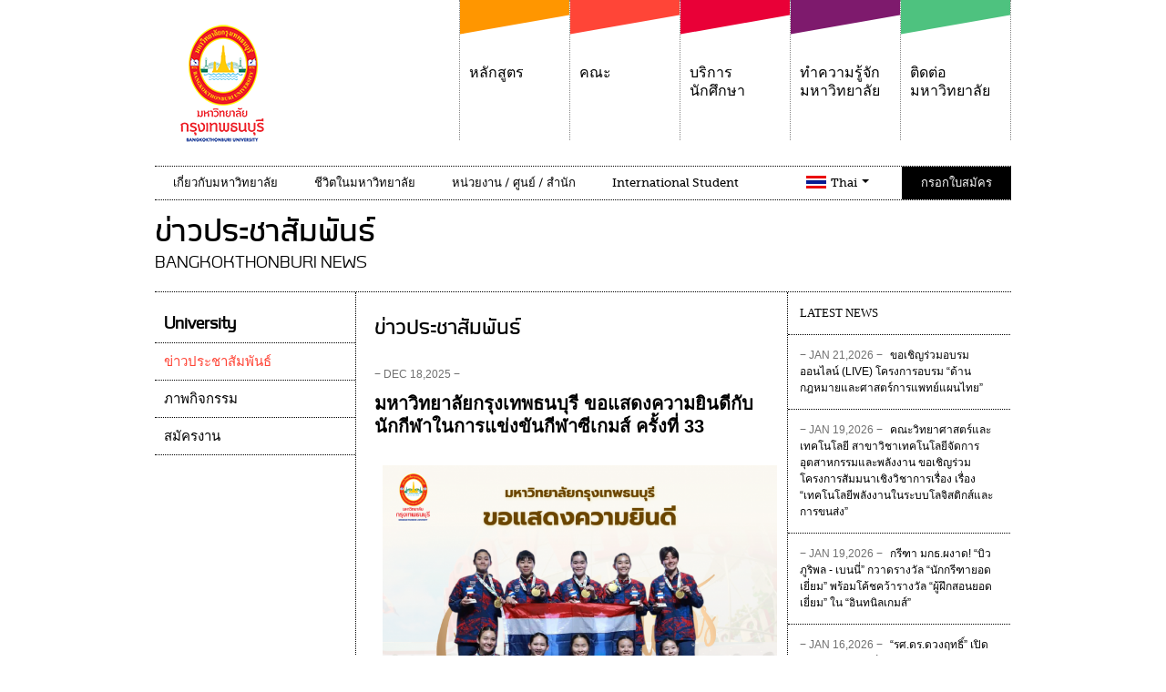

--- FILE ---
content_type: text/html; charset=UTF-8
request_url: https://bkkthon.ac.th/home/th/university/news/20
body_size: 9772
content:
<!DOCTYPE html>
<!--[if lt IE 7]>      <html class="no-js lt-ie9 lt-ie8 lt-ie7"> <![endif]-->
<!--[if IE 7]>         <html class="no-js lt-ie9 lt-ie8"> <![endif]-->
<!--[if IE 8]>         <html class="no-js lt-ie9"> <![endif]-->
<!--[if gt IE 8]><!--> <html class="no-js" > <!--<![endif]-->
    <head>
        <meta charset="utf-8">
        <meta http-equiv="X-UA-Compatible" content="IE=edge,chrome=1">
        <title> มหาวิทยาลัยกรุงเทพธนบุรี </title>
        <meta name="description" content="มหาวิทยาลัยกรุงเทพธนบุรี">
        <meta name="viewport" content="width=device-width, initial-scale=1, maximum-scale=1, user-scalable=0">
					

        <!-- Place favicon.ico and apple-touch-icon.png in the root directory -->
        <link rel="shortcut icon" href="https://bkkthon.ac.th/home/favicon.ico" />

        <link href="https://bkkthon.ac.th/home/template_front/css/bootstrap.min.css" rel="stylesheet">
        <link href="https://bkkthon.ac.th/home/template_front/css/bootstrap-responsive.min.css" rel="stylesheet">
        <link href="https://bkkthon.ac.th/home/template_front/css/styles.less" rel="stylesheet/less" type="text/css">        

        <script src="https://bkkthon.ac.th/home/template_front/js/vendor/less.js" type="text/javascript"></script>        
        <script src="https://bkkthon.ac.th/home/template_front/js/vendor/modernizr-2.6.2.min.js"></script>
		
		<script>
		  (function(i,s,o,g,r,a,m){i['GoogleAnalyticsObject']=r;i[r]=i[r]||function(){
		  (i[r].q=i[r].q||[]).push(arguments)},i[r].l=1*new Date();a=s.createElement(o),
		  m=s.getElementsByTagName(o)[0];a.async=1;a.src=g;m.parentNode.insertBefore(a,m)
		  })(window,document,'script','//www.google-analytics.com/analytics.js','ga');

		  ga('create', 'UA-55123661-1', 'auto');
		  ga('send', 'pageview');

		</script>		</head>
<!--body style="filter: grayscale(.9);"-->
<body>
                
    <!--  social bar >
    
     <div id="social-bar">
          <div style="width:60px;padding:5px 0 5px 2px;height:63px;">
            <iframe src="https://www.facebook.com/plugins/like.php?href=https%3A%2F%2Fwww.facebook.com%2FBTUclub&width=0&layout=button_count&action=like&size=small&show_faces=true&share=true&height=46&appId=110720413212826" width="0" height="46" style="border:none;overflow:hidden" scrolling="no" frameborder="0" allowTransparency="true" allow="encrypted-media"></iframe>          </div>
          <div style="width:60px;padding:5px 0 5px 2px;height:63px;">
            <iframe src="https://www.facebook.com/plugins/like.php?href=https%3A%2F%2Fwww.facebook.com%2FBTUclub&amp;width&amp;layout=box_count&amp;action=like&amp;show_faces=true&amp;share=false&amp;height=65&amp;appId=349977915188817" scrolling="no" frameborder="0" style="border:none; overflow:hidden;" allowtransparency="true"></iframe>
           </div>
          <div style="width:60px;padding:5px 0 5px 3px;height:70px;">
            
          </div>
        </div>
        
        <!------------------------------------------------------> 
    
    
    <header id="main-header">
        <div class="container">
            <div class="row-fluid">
                <h1 id="logo"><a href="https://bkkthon.ac.th/home/" class="ir"><img src="https://bkkthon.ac.th/home/template_front/images/logo.png" alt=""></a></h1>

                <div class="top hidden-desktop">
                    <ul class="nav" id="flag">
                        <li id="fat-menu" class="dropdown">

                            <a href="http://bkkthon.ac.th/home/th/home" id="drop3" role="button" class="dropdown-toggle th-flag" data-toggle="dropdown">Thai <b class="caret"></b></a>
                            <ul class="dropdown-menu" role="menu" aria-labelledby="drop3">
                                <li role="presentation"><a role="menuitem" tabindex="-1" href="http://bkkthon.ac.th/home/en/home" class="en-flag">English</a></li>
                                <!--li role="presentation"><a role="menuitem" tabindex="-1" href="http://bkkthon.ac.th/home/cn/home" class="cn-flag">中文</a></li-->
								<li role="presentation"><a role="menuitem" tabindex="-1" href="http://bkkthon.ac.th/home/cn/home" class="cn-flag">中文唯一官网</a></li>
                            </ul>
                        </li>
                    </ul><!--end id flag -->
                    <a href="https://bkkthon.ac.th/home/th/admission" class="online">สมัครเรียน Online</a>
                </div>
                <div id="mainnav" >
                    <ul id="topnav">
                        <li class="hassubmenu">

                            <div class="bodymenu">
                                <a href="#"><span  class="orangemenu">&nbsp;</span>หลักสูตร</a>
                                <div class="submenu orangesub">
                                    <h5 class="title-sub">หลักสูตร</h5>
                                    <div class="span2 hidden-phone">
                                        <ul>
                                            <li><img src="https://bkkthon.ac.th/home/images/topmenu/thumb/1/79f6f6e8fbcf729efec501dcb352f6d9.png" alt="หลักสูตร"></li>
                                            <li><p></p></li>	
                                            <li><a href="" class="more-button">Read more</a></li>		
                                        </ul>
                                    </div>
                                    <div class="span3">
                                        <ul>
                                                                                                                                                                                            <li><a href="https://bkkthon.ac.th/home/th/graduate/bachelor">ปริญญาตรี </a></li>
                                                															
                                                                                                                                                <li><a href="https://bkkthon.ac.th/home/th/graduate/Master">ปริญญาโท</a></li>
                                                															
                                                                                                                                                <li><a href="https://bkkthon.ac.th/home/th/graduate/Doctor">ปริญญาเอก</a></li>
                                                															
                                            															
                                        </ul>
                                    </div>
                                </div><!--end class sub-->
                            </div>

                        </li>
                        <li class="hassubmenu">

                            <div class="bodymenu">
                                <a href="#" class=""><span  class="redmenu">&nbsp;</span>คณะ</a>
                                <div class="submenu redsub">
                                    <h5 class="title-sub">Inside Faculty</h5>
                                    <div class=" row-fluid">
                                        <ul class="span3">
                                                                                            <li><a href="https://bkkthon.ac.th/home/th/faculty/political-science">คณะรัฐศาสตร์</a></li>
                                                                                            <li><a href="https://bkkthon.ac.th/home/th/faculty/faculty-of-law">คณะนิติศาสตร์</a></li>
                                                                                            <li><a href="https://bkkthon.ac.th/home/th/faculty/communication-arts">คณะนิเทศศาสตร์</a></li>
                                                                                            <li><a href="https://bkkthon.ac.th/home/th/faculty/science-and-technology">คณะวิทยาศาสตร์และเทคโนโลยี</a></li>
                                                                                            <li><a href="https://bkkthon.ac.th/home/th/faculty/liberal-arts">คณะศิลปศาสตร์</a></li>
                                                                                            <li><a href="https://bkkthon.ac.th/home/th/faculty/faculty-7">คณะพยาบาลศาสตร์</a></li>
                                                                                            <li><a href="https://bkkthon.ac.th/home/th/faculty/faculty-8">คณะศิลปกรรมศาสตร์</a></li>
                                                                                            <li><a href="https://bkkthon.ac.th/home/th/faculty/faculty-9">คณะศึกษาศาสตร์</a></li>
                                                                                            <li><a href="https://bkkthon.ac.th/home/th/faculty/faculty-10">คณะบัญชี</a></li>
                                                                                            <li><a href="https://bkkthon.ac.th/home/th/faculty/faculty-12">คณะสาธารณสุขศาสตร์</a></li>
                                                                                            <li><a href="https://bkkthon.ac.th/home/th/faculty/faculty-15">คณะวิศวกรรมศาสตร์</a></li>
                                                                                            <li><a href="https://bkkthon.ac.th/home/th/faculty/faculty-13">คณะดุริยางคศาสตร์</a></li>
                                                                                            <li><a href="https://bkkthon.ac.th/home/th/faculty/faculty-14">คณะบริหารธุรกิจ</a></li>
                                                                                            <li><a href="https://bkkthon.ac.th/home/th/faculty/faculty-16">คณะวิทยาศาสตร์และเทคโนโลยีการกีฬา</a></li>
                                                                                            <li><a href="https://bkkthon.ac.th/home/th/faculty/faculty-27">คณะทันตแพทยศาสตร์</a></li>
                                                                                            <li><a href="https://bkkthon.ac.th/home/th/faculty/faculty-28">คณะแพทยศาสตร์</a></li>
                                            													
                                        </ul>
                                    </div>
                                </div><!--end class sub-->
                            </div>

                        </li>
                        <li class="hassubmenu">

                            <div class="bodymenu">
                                <a href="#"><span class="deepredmenu">&nbsp;</span>บริการนักศึกษา</a>
                                <div class="submenu deepredsub">
                                    <h5 class="title-sub">บริการนักศึกษา</h5>
                                    <div class="span2 hidden-phone">
                                        <ul>
                                            <li><img src="https://bkkthon.ac.th/home/images/topmenu/thumb/2/79f6f6e8fbcf729efec501dcb352f6d9.png" alt="บริการนักศึกษา"></li>
                                            <li><p>Student services</p></li>
                                            <li><a href="#" class="more-button">Read more</a></li>																
                                        </ul>
                                    </div>
                                    <div class="span3">
                                        <ul>
                                            <li><a href="https://bkkthon.ac.th/home/user_files/institute/institute-34/files/research_handbook_180864.rar">รูปแบบสารนิพนธ์และดุษฎีนิพนธ์</a></li><li><a href="https://register.bkkthon.ac.th">เช็คผลการเรียน</a></li><li><a href="https://bkkthon.ac.th/userfiles/regisONLINE.pdf">คู่มือการลงทะเบียน</a></li><li><a href="http://ebook.bkkthon.ac.th/">BTU E-BOOK</a></li><li><a href="http://mail.google.com/a/bkkthon.ac.th">E-Mail มหาวิทยาลัยกรุงเทพธนบุรี</a></li><li><a href="http://research.bkkthon.ac.th/">งานวิจัยในมหาวิทยาลัย</a></li><li><a href="http://library.bkkthon.ac.th/opac/index.php">ระบบสืบค้นห้องสมุด</a></li><li><a href="http://search.ebscohost.com/login.aspx?authtype=ip,guest,uid&custid=ns214338&groupid=main&profile=eds">Evidence-Based Care Sheet </a></li><li><a href=" http://www.sciencedirect.com">sciencedirect</a></li><li><a href="https://portal.igpublish.com/iglibrary/database?dtbs=fadavis">IGLibrary (FA Davis)</a></li><li><a href="https://uptodate.com/online">UpToDate</a></li><li><a href="https://bkkthon.ac.th/home/th/institutes/institute-21/news">ปฏิทินการศึกษา</a></li><li><a href="https://bkkthon.ac.th/home/th/institutes/institute-40/institute-41/article_news/institute-post-46">กองทุนเงินให้กู้ยืมเพื่อการศึกษา </a></li><li><a href="https://eduroam.bkkthon.ac.th/">EDUROAM</a></li><li><a href="https://journal.bkkthon.ac.th/">วารสารวิชาการ</a></li><li><a href="https://www.scopus.com">Scopus</a></li><li><a href="https://bkkthon.ac.th/home/th/institutes/institute-33/institute-35/article_news/institute-post-312">คู่มือการใช้งาน Scopus</a></li><li><a href="https://apn.mhmedical.com">Mc Graw Hill Access APN</a></li>															
                                        </ul>
                                    </div>
                                </div><!--end class sub-->
                            </div>


                        </li>
                        <li class="hassubmenu">

                            <div class="bodymenu">
                                <a href="https://bkkthon.ac.th/home/th/highlight"><span class="viloletmenu">&nbsp;</span>ทำความรู้จักมหาวิทยาลัย</a>
                                <div class="submenu viloletsub">
                                    <h5 class="title-sub">ทำความรู้จักมหาวิทยาลัย</h5>
                                    <div class="span2 hidden-phone">
                                        <ul>
                                            <li><img src="https://bkkthon.ac.th/home/images/topmenu/thumb/3/79f6f6e8fbcf729efec501dcb352f6d9.png" alt="ทำความรู้จักมหาวิทยาลัย"></li>
                                            <li><p></p></li>
                                            <li><a href="#" class="more-button">Read more</a></li>																
                                        </ul>
                                    </div>
                                    <div class="span3">
                                        <ul>
                                            <li><a href="https://bkkthon.ac.th/home/th/highlight/highlight-16" >แผนที่มหาวิทยาลัยกรุงเทพธนบุรี</a></li><li><a href="https://bkkthon.ac.th/home/th/highlight/highlight-18" >คลินิกทันตกรรม มหาวิทยาลัยกรุงเทพธนบุรี</a></li><li><a href="https://bkkthon.ac.th/home/th/highlight/highlight-20" >พื้นที่จัดกิจกรรมในมหาวิทยาลัยกรุงเทพธนบุรี</a></li><li><a href="https://bkkthon.ac.th/home/th/highlight/highlight-15" >ใช้ชีวิตอย่างสนุก จบอย่างมืออาชีพ เพราะอะไรดีๆก็อยู่ที่นี่ มหาวิทยาลัยกรุงเทพธนบุรี</a></li><li><a href="https://bkkthon.ac.th/home/th/highlight/highlight-13" >มหาวิทยาลัยกรุงเทพธนบุรี.. ความรู้คู่ประสบการณ์</a></li>                                        </ul>
                                    </div>
                                </div><!--end class sub-->
                            </div>

                        </li>
                        <li class="hassubmenu">

                            <div class="bodymenu">
                                <a href="https://bkkthon.ac.th/home/th/contact"><span class="greenmenu">&nbsp;</span>ติดต่อมหาวิทยาลัย</a>
                                <div class="submenu greensub">
                                    <h5 class="title-sub">ติดต่อมหาวิทยาลัย</h5>
                                    <div class="span2 hidden-phone">
                                        <ul>
                                            <li><img src="https://bkkthon.ac.th/home/images/topmenu/thumb/4/79f6f6e8fbcf729efec501dcb352f6d9.png" alt="ติดต่อมหาวิทยาลัย"></li>
                                            <li><p>ช่องทางติดต่อ</p></li>
                                            <li><a href="#" class="more-button">Read more</a></li>																
                                        </ul>
                                    </div>
                                    <div class="span3">
                                        <ul>

                                                                                                                                        <li><a href="https://bkkthon.ac.th/home/th/contact/university">มหาวิทยาลัย</a></li>
                                                                                            <li><a href="https://bkkthon.ac.th/home/th/contact/contact-59">คณะบริหารธุรกิจ</a></li>
                                                                                            <li><a href="https://bkkthon.ac.th/home/th/contact/contact-66">คณะวิทยาศาสตร์และเทคโนโลยี</a></li>
                                                                                            <li><a href="https://bkkthon.ac.th/home/th/contact/contact-70">คณะสาธารณสุขศาสตร์</a></li>
                                                                                            <li><a href="https://bkkthon.ac.th/home/th/contact/contact-72">คณะพยาบาลศาสตร์</a></li>
                                                                                            <li><a href="https://bkkthon.ac.th/home/th/contact/contact-78">คณะนิติศาสตร์</a></li>
                                                                                            <li><a href="https://bkkthon.ac.th/home/th/contact/contact-83">คณะรัฐศาสตร์</a></li>
                                                                                            <li><a href="https://bkkthon.ac.th/home/th/contact/contact-89">คณะบัญชี</a></li>
                                                                                            <li><a href="https://bkkthon.ac.th/home/th/contact/contact-93">คณะศิลปศาสตร์</a></li>
                                                                                            <li><a href="https://bkkthon.ac.th/home/th/contact/contact-99">คณะนิเทศศาสตร์</a></li>
                                                                                            <li><a href="https://bkkthon.ac.th/home/th/contact/contact-101">คณะดุริยางคศาสตร์</a></li>
                                                                                            <li><a href="https://bkkthon.ac.th/home/th/contact/contact-103">คณะเทคโนโลยีและนวัตกรรม</a></li>
                                                                                            <li><a href="https://bkkthon.ac.th/home/th/contact/contact-105">คณะศึกษาศาสตร์</a></li>
                                                                                            <li><a href="https://bkkthon.ac.th/home/th/contact/contact-134">คณะวิทยาศาสตร์และเทคโนโลยีการกีฬา</a></li>
                                                                                            <li><a href="https://bkkthon.ac.th/home/th/contact/contact-111">หน่วยงานอื่นๆ</a></li>
                                                                                            <li><a href="https://bkkthon.ac.th/home/th/contact/contact-135">คณะวิศวกรรมศาสตร์</a></li>
                                                                                            <li><a href="https://bkkthon.ac.th/home/th/contact/contact-138">คณะศิลปกรรมศาสตร์</a></li>
                                                                                            <li><a href="https://bkkthon.ac.th/home/th/contact/contact-156">คณะทันตแพทยศาสตร์</a></li>
                                                                                            <li><a href="https://bkkthon.ac.th/home/th/contact/contact-169">ศูนย์บริการนักศึกษาพิการ (DSS)</a></li>
                                                                                            <li><a href="https://bkkthon.ac.th/home/th/contact/contact-171">คณะแพทยศาสตร์</a></li>
                                            	
                                        </ul>
                                    </div>
                                </div><!--end class sub-->
                            </div>

                        </li>
                    </ul>
                </div><!--end id mainnav-->

                <div class="span12 " id="second-menu" class="active"    >

                    <ul id="bottomnav" >
                        <li><a href="#" class="">เกี่ยวกับมหาวิทยาลัย</a>

                            <ul>
                                                                <li><a href="https://bkkthon.ac.th/home/th/about_university/about-3">ประวัติความเป็นมา</a></li><li><a href="https://bkkthon.ac.th/home/th/about_university/about-21">ปรัชญา / วิสัยทัศน์ / ปญิธาน / พันธกิจ / เป้าประสงค์</a></li><li><a href="https://bkkthon.ac.th/home/th/about_university/about-4">คุณลักษณะบัณฑิตที่พึงประสงค์</a></li><li><a href="https://bkkthon.ac.th/home/th/about_university/about-11">คุณธรรมจริยธรรมของนักศึกษา</a></li><li><a href="https://bkkthon.ac.th/home/th/about_university/about-6">คณะกรรมการสภามหาวิทยาลัย</a></li><li><a href="https://bkkthon.ac.th/home/th/about_university/about-18">คณะผู้บริหาร</a></li><li><a href="https://bkkthon.ac.th/home/th/about_university/about-9">สัญลักษณ์มหาวิทยาลัย</a></li><li><a href="https://bkkthon.ac.th/home/th/about_university/about-12">ศิษย์เก่าดีเด่น</a></li><li><a href="https://bkkthon.ac.th/home/th/about_university/about-10">แผนที่มหาวิทยาลัย</a></li><li><a href="https://bkkthon.ac.th/home/th/about_university/about-14">บรรยากาศภายในมหาวิทยาลัยกรุงเทพธนบุรี</a></li><li><a href="https://bkkthon.ac.th/home/th/about_university/about-13">ติดต่อมหาวิทยาลัย</a></li><li><a href="https://bkkthon.ac.th/home/th/about_university/about-16">ดาวน์โหลดริงโทน และ เพลงประจำมหาวิทยาลัย</a></li><li><a href="https://bkkthon.ac.th/home/th/about_university/about-20">การประกันคุณภาพและการรับรองหลักสูตร</a></li><li><a href="https://bkkthon.ac.th/home/th/about_university/about-19">ข้อบังคับมหาวิทยาลัยกรุงเทพธนบุรี</a></li>                            </ul>
                        </li>
                          <li><a href="#" class="">ชีวิตในมหาวิทยาลัย</a>

                            <ul>
                                                                <li><a href="https://bkkthon.ac.th/home/th/life/life-28">ทำความรู้จักมหาวิทยาลัยกรุงเทพธนบุรี</a></li><li><a href="https://bkkthon.ac.th/home/th/life/lifeview">บรรยากาศและสิ่งอำนวยความสะดวก</a></li><li><a href="https://bkkthon.ac.th/home/th/life/life-30">Computer equipped teaching spaces</a></li><li><a href="https://bkkthon.ac.th/home/th/life/life-31">teaching spaces with modern audiovisual equipment</a></li><li><a href="https://bkkthon.ac.th/home/th/life/life-32">Printing services</a></li><li><a href="https://bkkthon.ac.th/home/th/life/life-34">Connectivity for Hybrid Learning</a></li><li><a href="https://bkkthon.ac.th/home/th/life/life-35">Labs with specialized equipment</a></li><li><a href="https://bkkthon.ac.th/home/th/life/life-36">Coworking and meeting spaces with Internet access</a></li>                                <li><a href="https://bkkthon.ac.th/home/th/university/news">ข่าวประชาสัมพันธ์</a></li>
                                <li><a href="https://bkkthon.ac.th/home/th/university/gallery">ภาพกิจกรรม</a></li>
                                <li><a href="https://bkkthon.ac.th/home/th/university/jobs">สมัครงาน</a></li>
                            </ul>
                        </li>


                        <li><a href="#" class="">หน่วยงาน / ศูนย์ / สำนัก</a>

                            <ul>
                                                                <li><a href="https://bkkthon.ac.th/home/th/institutes/institute-21">สำนักวิชาการ</a></li><li><a href="https://bkkthon.ac.th/home/th/institutes/institute-26">สำนักบริการและกิจการนักศึกษา</a></li><li><a href="https://bkkthon.ac.th/home/th/institutes/institute-32">สถาบันภาษาต่างประเทศ</a></li><li><a href="https://bkkthon.ac.th/home/th/institutes/institute-34">สำนักวิจัย</a></li><li><a href="https://bkkthon.ac.th/home/th/institutes/institute-39">ศูนย์บริการสนับสนุนนักศึกษาพิการ</a></li><li><a href="https://bkkthon.ac.th/home/th/institutes/institute-42">ฝ่ายประชาสัมพันธ์</a></li><li><a href="https://bkkthon.ac.th/home/th/institutes/institute-22">สำนักทะเบียนและวัดผล</a></li><li><a href="https://bkkthon.ac.th/home/th/institutes/institute-27">ศูนย์ศิลปวัฒนธรรม</a></li><li><a href="https://bkkthon.ac.th/home/th/institutes/institute-30">สำนักงบประมาณการเงิน</a></li><li><a href="https://bkkthon.ac.th/home/th/institutes/institute-35">สำนักวิทยบริการ</a></li><li><a href="https://bkkthon.ac.th/home/th/institutes/institute-37">สำนักอธิการบดี</a></li><li><a href="https://bkkthon.ac.th/home/th/institutes/institute-41">ฝ่ายกองทุนเงินให้กู้ยืมเพื่อการศึกษา</a></li><li><a href="https://bkkthon.ac.th/home/th/institutes/institute-23">สำนักพัฒนาตำราและสื่อทางวิชาการ</a></li><li><a href="https://bkkthon.ac.th/home/th/institutes/institute-24"> สำนักแผนและประกันคุณภาพการศึกษา</a></li><li><a href="https://bkkthon.ac.th/home/th/institutes/institute-45">ศูนย์เทคโนโลยีสารสนเทศ</a></li>                            </ul>
                        </li>
						 <li>
							<a href="#" class="">International Student</a> 
							<ul>
								<li><a href="https://agenda.bkkthon.ac.th/isi/" class="">International Student</a> </li>
							</ul>
						</li>

						<!--
                         <li><a href="#" class="">ประกันคุณภาพและการรับรองหลักสูตร</a>

                            <ul>
                                                                <li><a href="https://bkkthon.ac.th/home/th/quality_assurance/warranty-6">การประกันคุณภาพและการรับรองหลักสูตร</a></li>                            </ul>
                        </li>
                       -->
					   
                    </ul><!--end class bottomnav-->
                                                                                                                                                                    
                    <div class="utilities">

                        <ul class="nav visible-desktop" id="flag">
                            <li id="fat-menu" class="dropdown">
                                <a href="#" id="drop3" role="button" class="dropdown-toggle th-flag" data-toggle="dropdown">Thai <b class="caret"></b></a>
                                <ul class="dropdown-menu" role="menu" aria-labelledby="drop3">
                                                                       
                                        <li role="presentation"><a role="menuitem" tabindex="-1" href="https://bkkthon.ac.th/home/en/university/news/20" class="en-flag">English</a></li>
									
                                    
                                                                       
                                        <li role="presentation"><a role="menuitem" tabindex="-1" href="https://bkkthon.ac.th/home/cn/university/news/20" class="cn-flag">中文唯一官网</a></li>
									
                                    
                                                                    </ul>
                            </li>
                        </ul><!--end id flag-->

                        <a href="https://bkkthon.ac.th/home/th/admission" class="online visible-desktop">กรอกใบสมัคร</a>
                    </div>

                </div><!--end id second-menu-->
            </div>
        </div>
    </header>
<div id="main-section">
    <div class="container">
        <div class="row-fluid">

            <div class="span12" id="sectional-title">
                <h2 class="font04">ข่าวประชาสัมพันธ์</h2>
                <h4>BANGKOKTHONBURI NEWS</h4>
            </div><!--end id sectional-title-->  

           <div class="row-fluid">
                <div class="span9 switch-layout1" id="group-layout">
                <div class="span8" id="center-column">
                    <div class="row-fluid">
                        <h2 class="font04">ข่าวประชาสัมพันธ์</h2>
                    </div> 

                                                <div class="row-fluid sectional_box">
                                <div class="date">&minus; Dec 18,2025 &minus;</div>
                                <h3><a href="https://bkkthon.ac.th/home/th/article/post-2449">มหาวิทยาลัยกรุงเทพธนบุรี ขอแสดงความยินดีกับนักกีฬาในการแข่งขันกีฬาซีเกมส์ ครั้งที่ 33</a></a></h3>
                                                                    <div class="span12">
                                        <center>
                                            <a href="https://bkkthon.ac.th/home/th/article/post-2449">
                                                <img src="https://bkkthon.ac.th/home/images/post/2449/f196464e80259faf3562b36bfaf7f732.png" alt="">
                                            </a>
                                        </center><br><br></div>
                                                                                                                            </div>
                                                        <div class="row-fluid sectional_box">
                                <div class="date">&minus; Dec 18,2025 &minus;</div>
                                <h3><a href="https://bkkthon.ac.th/home/th/article/post-2446">มหาวิทยาลัยกรุงเทพธนบุรีจัดกิจกรรม “Music & Art Collaboration”</a></a></h3>
                                                                    <div class="span12">
                                        <center>
                                            <a href="https://bkkthon.ac.th/home/th/article/post-2446">
                                                <img src="https://bkkthon.ac.th/home/images/post/2446/9fc6a673d6eb44d1195478fbe7b216371.jpg" alt="">
                                            </a>
                                        </center><br><br></div>
                                                                                                มหาวิทยาลัยกรุงเทพธนบุรีจัดกิจกรรม &ldquo;Music &amp; Art Collaboration&rdquo; ความร่วมมือสร้างสรรค์ระหว่างดนตรีและจิตรกรรม เชื่อมโยงบทสนทนาข้ามศาสตร์ คณะดุริยางคศาสตร์ ร่วมกับคณะศิลปกรรมศาสตร์ จัดกิจกรรม &ldquo;Music &amp; Art Collaboration&rdquo; การแสดงสดและการสร้างสรรค์จิตรกรรมเชิงศิลปะร่วมสมัย ที่ผสานศาสตร์ด้านดนตรีและทัศนศิลป์เข้าด้วยกัน ผ่านบทสนทนาทางศิลปะระหว่างศิลปิน เพื่อเปิดพื้นที่การเรียนรู้เชิงบูรณาการและการแลกเปลี่ยนเชิงวัฒนธรรม กิจกรรมครั้งนี้ได้รับเกียรติจาก &bull; ศาสตราจารย์เกียรติคุณ&#8230;                            </div>
                                                        <div class="row-fluid sectional_box">
                                <div class="date">&minus; Dec 12,2025 &minus;</div>
                                <h3><a href="https://bkkthon.ac.th/home/th/article/post-2444">มกธ. ร่วมออกร้านในงานมหกรรมเพื่อการกุศล “งานวันกาชาด 2568” สวนลุมพินี  น้อมรำลึกในพระมหากรุณาธิคุณ และแสดงความอาลัยถวายแด่ องค์สภานายิกา สภากาชาดไทย</a></a></h3>
                                                                    <div class="span12">
                                        <center>
                                            <a href="https://bkkthon.ac.th/home/th/article/post-2444">
                                                <img src="https://bkkthon.ac.th/home/images/post/2444/275c7f72cf5a72fae6252e3ee568b2d1.jpg" alt="">
                                            </a>
                                        </center><br><br></div>
                                                                                                &nbsp; &nbsp; &nbsp; &nbsp; ศ.ดร.บังอร&nbsp; เบ็ญจาธิกุล&nbsp; อธิการบดีมหาวิทยาลัยกรุงเทพธนบุรี (มกธ.)&nbsp; และ รศ.ดร.ดวงฤทธิ์&nbsp; เบ็ญจาธิกุล ชัยรุ่งเรือง&nbsp; สมาชิกสภาผู้แทนราษฎร&nbsp; ได้ส่งเสริมนโยบายการดำเนินงานด้านสาธารณกุศลภาครัฐ&nbsp; โดยมหาวิทยาลัยกรุงเทพธนบุรี&nbsp; ร่วมออกร้านในงานมหกรรมเพื่อการกุศล&nbsp; &ldquo;งานวันกาชาด พุทธศักราช 2568&rdquo; ภายใต้แนวคิด &ldquo;ร้อยดวงใจปวงประชา&nbsp; น้อมนำพระเมตตา&nbsp; องค์สภานายิกาสภากาชาดไทย&rdquo; เพื่อน้อมรำลึกในพระมหากรุณาธิคุณเป็นล้นพ้นหาที่สุดมิได้&nbsp;&#8230;                            </div>
                                                        <div class="row-fluid sectional_box">
                                <div class="date">&minus; Dec 08,2025 &minus;</div>
                                <h3><a href="https://bkkthon.ac.th/home/th/article/post-2441">“มกธ.- ชุมชนหลังสถานีรถไฟศาลาธรรมสพน์” ร่วมเปิดป้ายชุมชน พร้อมลงนามความร่วมมือการบริการวิชาการแก่สังคมด้านการพัฒนาชุมชนที่ยั่งยืน</a></a></h3>
                                                                    <div class="span12">
                                        <center>
                                            <a href="https://bkkthon.ac.th/home/th/article/post-2441">
                                                <img src="https://bkkthon.ac.th/home/images/post/2441/b0845c9faa103278dd99ff9da78d2aec.jpg" alt="">
                                            </a>
                                        </center><br><br></div>
                                                                                                &nbsp; &nbsp; &nbsp; &nbsp; ศ.ดร.บังอร&nbsp; เบ็ญจาธิกุล&nbsp; อธิการบดี มหาวิทยาลัยกรุงเทพธนบุรี (มกธ.) ให้ความสำคัญกับนโยบายด้านการบริการวิชาการแก่สังคมรวมทั้งการพัฒนาชุมชนโดยรอบมหาวิทยาลัย&nbsp; ซึ่งถือว่าเป็นหนึ่งในบทบาทหน้าที่ตามพันธกิจหลักของมหาวิทยาลัยกรุงเทพธนบุรี&nbsp; ซึ่งกำหนดให้คณาจารย์คณะต่าง ๆ ได้ยึดถือปฏิบัติตามหน้าที่ในด้านดังกล่าวแก่ชุมชนต่าง ๆ&nbsp; และส่งเสริมให้มีการนำนโยบายสู่การปฏิบัติให้เกิดผลสัมฤทธิ์อย่างเป็นรูปธรรม&nbsp; ดังนั้น มหาวิทยาลัยกรุงเทพธนบุรีจึงได้ส่งเสริมจัดกิจกรรมด้านต่าง&#8230;                            </div>
                                                        <div class="row-fluid sectional_box">
                                <div class="date">&minus; Dec 06,2025 &minus;</div>
                                <h3><a href="https://bkkthon.ac.th/home/th/article/post-2439">“ศ.ดร.บังอร” อธิการบดี มกธ. ให้โอวาท และส่งกำลังใจแก่นักกีฬาฟุตซอลหญิงทีมชาติไทย  พร้อมเชิญชวนร่วมเชียร์ “โต๊ะเล็กสาวไทย” สู้ศึกซีเกมส์ ครั้งที่ 33</a></a></h3>
                                                                    <div class="span12">
                                        <center>
                                            <a href="https://bkkthon.ac.th/home/th/article/post-2439">
                                                <img src="https://bkkthon.ac.th/home/images/post/2439/4771e42d32d96222adc899848db2b9ab.jpg" alt="">
                                            </a>
                                        </center><br><br></div>
                                                                                                &nbsp; &nbsp; &nbsp; &nbsp;ศ.ดร.บังอร&nbsp; เบ็ญจาธิกุล&nbsp; อธิการบดีมหาวิทยาลัยกรุงเทพธนบุรี (มกธ.)&nbsp; ต้อนรับ &ldquo;บิ๊กป๋อม&rdquo; นายอดิศักดิ์&nbsp; เบ็ญจศิริวรรณ&nbsp; อุปนายกสมาคมกีฬาฟุตบอลแห่งประเทศไทยฯ ฝ่ายฟุตซอลและฟุตบอลชายหาด&nbsp; และนายกฤษฏา&nbsp; สัจจกุล&nbsp; ผู้จัดการทีมฟุตซอลหญิงทีมชาติไทยในโอกาสนำทีมนักกีฬาฟุตซอลหญิง&nbsp; และผู้ฝึกสอน&nbsp; ทีมงานสตาฟโค้ชเข้ารับโอวาทจากอธิการบดีมหาวิทยาลัยกรุงเทพธนบุรี&nbsp;&nbsp; &nbsp; &nbsp; &nbsp; ในการนี้&nbsp; ศ.ดร.บังอร&nbsp; เบ็ญจาธิกุล&nbsp;&#8230;                            </div>
                                                <center><div class="pagination"><ul><li class="prev page"><a href="https://bkkthon.ac.th/home/th/university/news/">First</a></li><li class="prev page"><a href="https://bkkthon.ac.th/home/th/university/news/15">Previous</a></li><li class="page"><a href="https://bkkthon.ac.th/home/th/university/news/10">3</a></li><li class="page"><a href="https://bkkthon.ac.th/home/th/university/news/15">4</a></li><li class="active"><a href="">5</a></li><li class="page"><a href="https://bkkthon.ac.th/home/th/university/news/25">6</a></li><li class="page"><a href="https://bkkthon.ac.th/home/th/university/news/30">7</a></li><li class="next page"><a href="https://bkkthon.ac.th/home/th/university/news/25">Next</a></li><li class="next page"><a href="https://bkkthon.ac.th/home/th/university/news/1230">Last</a></li></ul></div><!--pagination--></center> 
                </div><!--end id center-column--->   

                <div class="span4" id="right-column">
                    <ul class="news_list">
                        <li>LATEST NEWS</li>
                                                    <li><a href = "https://bkkthon.ac.th/home/article/post-2474"><span class = "date">
                                &minus; Jan 21,2026 &minus;
                            </span>ขอเชิญร่วมอบรมออนไลน์ (LIVE) โครงการอบรม “ด้านกฎหมายและศาสตร์การแพทย์แผนไทย”</a></li>
                                                    <li><a href = "https://bkkthon.ac.th/home/article/post-2472"><span class = "date">
                                &minus; Jan 19,2026 &minus;
                            </span>คณะวิทยาศาสตร์และเทคโนโลยี สาขาวิชาเทคโนโลยีจัดการอุตสาหกรรมและพลังงาน ขอเชิญร่วมโครงการสัมมนาเชิงวิชาการเรื่อง  เรื่อง “เทคโนโลยีพลังงานในระบบโลจิสติกส์และการขนส่ง”</a></li>
                                                    <li><a href = "https://bkkthon.ac.th/home/article/post-2471"><span class = "date">
                                &minus; Jan 19,2026 &minus;
                            </span>กรีฑา มกธ.ผงาด! “บิว ภูริพล - เบนนี่” กวาดรางวัล “นักกรีฑายอดเยี่ยม” พร้อมโค้ชคว้ารางวัล “ผู้ฝึกสอนยอดเยี่ยม” ใน “อินทนิลเกมส์”</a></li>
                                                    <li><a href = "https://bkkthon.ac.th/home/article/post-2470"><span class = "date">
                                &minus; Jan 16,2026 &minus;
                            </span>“รศ.ดร.ดวงฤทธิ์” เปิดกิจกรรม “สัปดาห์วิชาการ” วิทยาลัยอาชีวศึกษากรุงเทพธนบุรี  มุ่งพัฒนาวิชาการ-วิชาชีพที่สอดคล้องกับตลาดแรงงาน</a></li>
                                                    <li><a href = "https://bkkthon.ac.th/home/article/post-2469"><span class = "date">
                                &minus; Jan 16,2026 &minus;
                            </span>“บิว ภูริพล” คว้าเจ้าลมกรด 100 ม. ชาย พร้อมทำลายสถิติใหม่ใน  “อินทนิลเกมส์”</a></li>
                                            </ul>
                </div><!--end id right-column-->
                </div>
                 <div class="span3 switch-layout2" id="left-column">
                    <ul class="left-nav">
                        <li class="title-menu">University</li>
                        <li><a href="https://bkkthon.ac.th/home/th/university/news" class="active">ข่าวประชาสัมพันธ์</a></li>
                        <li><a href="https://bkkthon.ac.th/home/th/university/gallery">ภาพกิจกรรม</a></li>
                        <li><a href="https://bkkthon.ac.th/home/th/university/jobs">สมัครงาน</a></li>
                    </ul>
                </div>


            </div>
        </div>
    </div>
</div><!--end id main-section-->

<!--
<footer id="main-footer">
    <div class="container">
        <div class="row-fluid">
            <div class="span3">
                <h5><a href="#">Home</a></h5>
                <ol class="blocks">
                    <li><a href="#">Graduate Programs</a></li>
                    <li><a href="#">Faculty</a></li>
                    <li><a href="#">Student Services</a></li>
                    <li><a href="#">Why Study Here</a></li>
                    <li><a href="#">Contact</a></li>
                </ol>
            </div>
            <div class="span3">
                <h5><a href="#">About University</a></h5>
                <ol class="blocks">
<li><a href="https://bkkthon.ac.th/home/th/about_university/about-3">ประวัติความเป็นมา</a></li><li><a href="https://bkkthon.ac.th/home/th/about_university/about-21">ปรัชญา / วิสัยทัศน์ / ปญิธาน / พันธกิจ / เป้าประสงค์</a></li><li><a href="https://bkkthon.ac.th/home/th/about_university/about-4">คุณลักษณะบัณฑิตที่พึงประสงค์</a></li><li><a href="https://bkkthon.ac.th/home/th/about_university/about-11">คุณธรรมจริยธรรมของนักศึกษา</a></li><li><a href="https://bkkthon.ac.th/home/th/about_university/about-6">คณะกรรมการสภามหาวิทยาลัย</a></li><li><a href="https://bkkthon.ac.th/home/th/about_university/about-18">คณะผู้บริหาร</a></li><li><a href="https://bkkthon.ac.th/home/th/about_university/about-9">สัญลักษณ์มหาวิทยาลัย</a></li><li><a href="https://bkkthon.ac.th/home/th/about_university/about-12">ศิษย์เก่าดีเด่น</a></li><li><a href="https://bkkthon.ac.th/home/th/about_university/about-10">แผนที่มหาวิทยาลัย</a></li><li><a href="https://bkkthon.ac.th/home/th/about_university/about-14">บรรยากาศภายในมหาวิทยาลัยกรุงเทพธนบุรี</a></li><li><a href="https://bkkthon.ac.th/home/th/about_university/about-13">ติดต่อมหาวิทยาลัย</a></li><li><a href="https://bkkthon.ac.th/home/th/about_university/about-16">ดาวน์โหลดริงโทน และ เพลงประจำมหาวิทยาลัย</a></li><li><a href="https://bkkthon.ac.th/home/th/about_university/about-20">การประกันคุณภาพและการรับรองหลักสูตร</a></li><li><a href="https://bkkthon.ac.th/home/th/about_university/about-19">ข้อบังคับมหาวิทยาลัยกรุงเทพธนบุรี</a></li>                </ol>
            </div>
            <div class="span3">
                <h5><a href="#">Student Services</a></h5>
                <ol class="blocks">
<li><a href="https://bkkthon.ac.th/home/user_files/institute/institute-34/files/research_handbook_180864.rar">รูปแบบสารนิพนธ์และดุษฎีนิพนธ์</a></li><li><a href="https://register.bkkthon.ac.th">เช็คผลการเรียน</a></li><li><a href="https://bkkthon.ac.th/userfiles/regisONLINE.pdf">คู่มือการลงทะเบียน</a></li><li><a href="http://ebook.bkkthon.ac.th/">BTU E-BOOK</a></li><li><a href="http://mail.google.com/a/bkkthon.ac.th">E-Mail มหาวิทยาลัยกรุงเทพธนบุรี</a></li><li><a href="http://research.bkkthon.ac.th/">งานวิจัยในมหาวิทยาลัย</a></li><li><a href="http://library.bkkthon.ac.th/opac/index.php">ระบบสืบค้นห้องสมุด</a></li><li><a href="http://search.ebscohost.com/login.aspx?authtype=ip,guest,uid&custid=ns214338&groupid=main&profile=eds">Evidence-Based Care Sheet </a></li><li><a href=" http://www.sciencedirect.com">sciencedirect</a></li><li><a href="https://portal.igpublish.com/iglibrary/database?dtbs=fadavis">IGLibrary (FA Davis)</a></li><li><a href="https://uptodate.com/online">UpToDate</a></li><li><a href="https://bkkthon.ac.th/home/th/institutes/institute-21/news">ปฏิทินการศึกษา</a></li><li><a href="https://bkkthon.ac.th/home/th/institutes/institute-40/institute-41/article_news/institute-post-46">กองทุนเงินให้กู้ยืมเพื่อการศึกษา </a></li><li><a href="https://eduroam.bkkthon.ac.th/">EDUROAM</a></li><li><a href="https://journal.bkkthon.ac.th/">วารสารวิชาการ</a></li><li><a href="https://www.scopus.com">Scopus</a></li><li><a href="https://bkkthon.ac.th/home/th/institutes/institute-33/institute-35/article_news/institute-post-312">คู่มือการใช้งาน Scopus</a></li><li><a href="https://apn.mhmedical.com">Mc Graw Hill Access APN</a></li>                </ol>
            </div>
            <div class="span3">
                <h5><a href="#">Faculty</a></h5>
                <ol class="blocks">
<li><a href="https://bkkthon.ac.th/home/th/faculty/political-science">คณะรัฐศาสตร์</a></li><li><a href="https://bkkthon.ac.th/home/th/faculty/faculty-of-law">คณะนิติศาสตร์</a></li><li><a href="https://bkkthon.ac.th/home/th/faculty/communication-arts">คณะนิเทศศาสตร์</a></li><li><a href="https://bkkthon.ac.th/home/th/faculty/science-and-technology">คณะวิทยาศาสตร์และเทคโนโลยี</a></li><li><a href="https://bkkthon.ac.th/home/th/faculty/liberal-arts">คณะศิลปศาสตร์</a></li><li><a href="https://bkkthon.ac.th/home/th/faculty/faculty-7">คณะพยาบาลศาสตร์</a></li><li><a href="https://bkkthon.ac.th/home/th/faculty/faculty-8">คณะศิลปกรรมศาสตร์</a></li><li><a href="https://bkkthon.ac.th/home/th/faculty/faculty-9">คณะศึกษาศาสตร์</a></li><li><a href="https://bkkthon.ac.th/home/th/faculty/faculty-10">คณะบัญชี</a></li><li><a href="https://bkkthon.ac.th/home/th/faculty/faculty-12">คณะสาธารณสุขศาสตร์</a></li><li><a href="https://bkkthon.ac.th/home/th/faculty/faculty-15">คณะวิศวกรรมศาสตร์</a></li><li><a href="https://bkkthon.ac.th/home/th/faculty/faculty-13">คณะดุริยางคศาสตร์</a></li><li><a href="https://bkkthon.ac.th/home/th/faculty/faculty-14">คณะบริหารธุรกิจ</a></li><li><a href="https://bkkthon.ac.th/home/th/faculty/faculty-16">คณะวิทยาศาสตร์และเทคโนโลยีการกีฬา</a></li><li><a href="https://bkkthon.ac.th/home/th/faculty/faculty-27">คณะทันตแพทยศาสตร์</a></li><li><a href="https://bkkthon.ac.th/home/th/faculty/faculty-28">คณะแพทยศาสตร์</a></li>                </ol>
            </div>
        </div>

        <div class="row-fluid" id="aux">
            <div class="span3">
                <h5><a href="#">Institutions</a></h5>
                <ol class="blocks">
<li><a href="https://bkkthon.ac.th/home/th/institutes/test"> กลุ่มงานส่งเสริมวิชาการและมาตรฐานการศึกษา</a></li><li><a href="https://bkkthon.ac.th/home/th/institutes/institute-25">กลุ่มงานส่งเสริมและพัฒนา</a></li><li><a href="https://bkkthon.ac.th/home/th/institutes/institute-28">กลุ่มงานงบประมาณและการเงิน</a></li><li><a href="https://bkkthon.ac.th/home/th/institutes/institute-31">กลุ่มงานความสัมพันธ์ระหว่างประเทศ</a></li><li><a href="https://bkkthon.ac.th/home/th/institutes/institute-36">กลุ่มงานบริหาร</a></li><li><a href="https://bkkthon.ac.th/home/th/institutes/institute-33">กลุ่มงานวิจัยและบริการวิชาการ</a></li><li><a href="https://bkkthon.ac.th/home/th/institutes/institute-40">กลุ่มงานอื่นๆ</a></li>                </ol>
            </div>
            <div class="span3">


                <h5><a href="#">Follow Us</a></h5>
                <ol class="blocks social">
                    <li class="facebook"><a href="http://www.facebook.com/BTUclub">Become a fan</a></li>
                    <li class="twitter"><a href="http://www.twitter.com/">Follow Us</a></li>
                    <li class="youtube"><a href="http://www.youtube.com/user/">Watch Us</a></li>
                </ol>
            </div>
            <div class="span3">
                <h5><a href="#">Contact</a></h5>
                <p>F16/10
Leabklongtaweewatana Rd., 
Khet Taweewatana BKK 10170
 Tel. 02-800-6800-5</p>
            </div>
            <div class="span3">
                <div id="map">
                    <a href="http://maps.google.co.th/maps?q=13.771899,100.347404&ll=13.773233,100.313931&spn=0.088865,0.059566&num=1&gl=th&t=m&z=13"  target="_blank"><img src="http://maps.google.com/maps/api/staticmap?center=13.7732128,100.3465602&zoom=16&size=600x400&maptype=roadmap&sensor=false&language=&markers=color:red|label:none|13.7732128,100.3465602" title="13.772566,100.346375" ></a>
                </div>
            </div>
        </div>
    </div>
</footer>-->
<footer id="main-footer">
    <div class="container">
        <div class="row-fluid">
            <div class="span3">
                <ol class="blocks">
                    <li><a href="https://bkkthon.ac.th/home/th/graduate/bachelor">Graduate Programs</a></li>
                    <li><a href="#">Faculty</a></li>
                    <li><a href="#">Student Services</a></li>
                    <li><a href="https://bkkthon.ac.th/home/th/highlight">Why Study Here</a></li>
                    <li><a href="https://bkkthon.ac.th/home/th/contact">Contact</a></li>
                </ol>
            </div>

                                                            <div class="span3">
                <ol class="blocks">
                    <li><a href="https://bkkthon.ac.th/home/th/about_university/about-3">About University</a></li>
                    <li><a href="https://bkkthon.ac.th/home/th/life/life-28">Life @ Universuty</a></li>
                    <li><a href="https://bkkthon.ac.th/home/th/institutes/test">Institututes</a></li>
                    <li><a href="https://bkkthon.ac.th/home/th/quality_assurance/warranty-6">Quality Assurance</a></li>
                </ol>
            </div>

            <div class="span3">
                <h5><a href="#">Contact</a></h5>
                <p>F16/10 Leabklongtaweewatana Rd., Khet Taweewatana BKK 10170 Tel.  02-800-6800-5  </p>
            </div>

            <div class="span3">
                                    <ol class="blocks social">
                        <li class="facebook"><a href="http://www.facebook.com/BTUclub ">Become a fan</a></li>                    </ol>
                            </div>

        </div>
    </div>
</footer> 

<script src="//ajax.googleapis.com/ajax/libs/jquery/1.9.0/jquery.min.js"></script>
<script>window.jQuery || document.write('<script src="https://bkkthon.ac.th/home/template_front/js/vendor/jquery-1.9.0.min.js"><\/script>')</script>
<script src="https://bkkthon.ac.th/home/template_front/js/vendor/bootstrap.min.js"></script>
<script src="https://bkkthon.ac.th/home/template_front/js/plugins.js"></script>
<script src="https://bkkthon.ac.th/home/template_front/js/main.js"></script>

<!-- Google Analytics: change UA-XXXXX-X to be your site's ID. -->
<script>
    var _gaq = [['_setAccount', 'UA-XXXXX-X'], ['_trackPageview']];
    (function(d, t) {
        var g = d.createElement(t), s = d.getElementsByTagName(t)[0];
        g.src = ('https:' == location.protocol ? '//ssl' : '//www') + '.google-analytics.com/ga.js';
        s.parentNode.insertBefore(g, s)
    }(document, 'script'));
</script><script>
    $(function() {
        $(".fancybox").fancybox({
            openEffect: 'none',
            closeEffect: 'none'
        });
    });
</script>
</body>
</html>
		